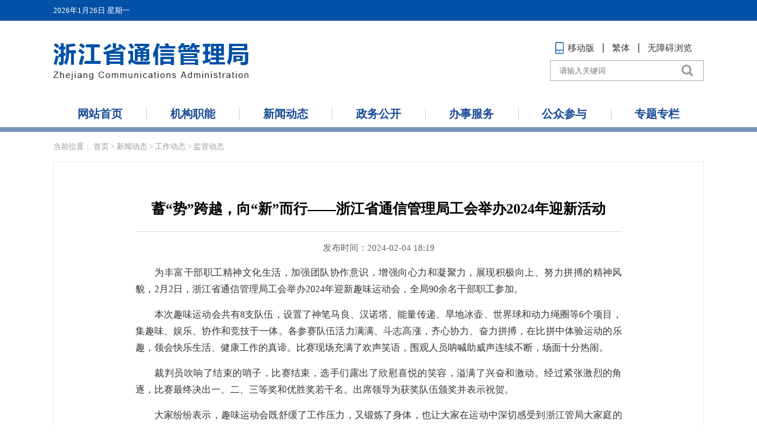

--- FILE ---
content_type: text/html; charset=utf-8
request_url: https://zjca.miit.gov.cn/xwdt/gzdt/jgdt/art/2024/art_6689ca574f2643e4b6e3d88413f61556.html
body_size: 3173
content:
<!DOCTYPE html>
<html>
<head>
    <meta name="renderer" content="webkit">
    <meta http-equiv="X-UA-Compatible" content="IE=edge,chrome=1">
    <meta content="width=device-width, initial-scale=1.0, maximum-scale=1.0, user-scalable=0" name="viewport">
    <meta charset="UTF-8">
	<META HTTP-EQUIV="pragma" CONTENT="no-cache"><META HTTP-EQUIV="Cache-Control" CONTENT="no-store, must-revalidate">
    
</META></META></meta></meta></meta></meta><script src="/cms_files/default/script/jslib/jquery.js"></script>
 <script src="/cms_files/default/script/jslib/jquery.cookie.js"></script>
 <script src="/cms_files/default/script/layui/layui.all.js"></script>
 <script src="/cms_files/default/script/layui/layer/layer.js"></script>
 <script src="/script/webglobal.js"></script>
 <script src="/plugins/libs/require.js"></script>
 <script src="/plugins/libs/load.js"></script>
 <script src="/script/webgray.js"></script>
 <link rel="stylesheet" href="/cms_files/default/css/article.css" />
<link rel="stylesheet" href="/cms_files/default/css/iconfont.css" />
<link rel="stylesheet" href="/cms_files/default/script/layui/css/layui.css" />
<title>蓄“势”跨越，向“新”而行——浙江省通信管理局工会举办2024年迎新活动</title>
<meta name="SiteName" content="浙江省通信管理局">
<meta name="SiteDomain" content="zj.miit.gov.cn">
<meta name="ColumnName" content="监管动态">
<meta name="ArticleTitle" content="蓄“势”跨越，向“新”而行——浙江省通信管理局工会举办2024年迎新活动">
<meta name="PubDate" content="2024-02-05 08:47">
<meta name="ContentSource" content="">
<meta name="Keywords" content="趣味,比赛,工作,中,精神">
<meta name="Author" content="">
<meta name="Description" content="　　为丰富干部职工精神文化生活，加强团队协作意识，增强向心力和凝聚力，展现积极向上、努力拼搏的精神风貌，2月2日，浙江省通信管理局工会举办2024年迎新趣味运动会，全局90余名干部职工参加。　　本次趣味运动会共有10支队伍，设置了神笔马良、汉诺塔、能量传递、旱地冰壶、世界球和动力绳圈等6个项目，集趣味、娱乐、协作和竞技于一体。">
<meta name="Url" content="/xwdt/gzdt/jgdt/art/2024/art_6689ca574f2643e4b6e3d88413f61556.html">
<meta name="SiteIDCode" content="bm07110001">
<meta name="MakeTime" content="2025-09-01 15:30:51">

<meta id="pagetype" content="1">
</meta></meta></meta></meta></meta></meta></meta></meta></meta></meta></meta></meta></meta></head>
<body id="page_type" alt="文章页">
<link href="/cms_files/webzjca/tplobject/zjca/ac412e9fde3c4f39a0e7640d3e75a677/images/hanweb.css" rel="stylesheet">
<link href="/cms_files/webzjca/tplobject/zjca/ac412e9fde3c4f39a0e7640d3e75a677/images/base.css" rel="stylesheet">
<script src="/cms_files/webzjca/tplobject/zjca/ac412e9fde3c4f39a0e7640d3e75a677/images/jquery.SuperSlide.2.1.1.js"></script>
<script src="/cms_files/webzjca/tplobject/zjca/ac412e9fde3c4f39a0e7640d3e75a677/images/TouchSlide.1.1.js"></script>
<script src="/cms_files/webzjca/tplobject/zjca/ac412e9fde3c4f39a0e7640d3e75a677/images/base.js"></script>
<script src="/cms_files/webzjca/tplobject/zjca/ac412e9fde3c4f39a0e7640d3e75a677/images/big5.js"></script>
<!--[if lt IE 9]>
<script src="/cms_files/webzjca/tplobject/zjca/ac412e9fde3c4f39a0e7640d3e75a677/images/html5shiv.js"></script>
<script src="/cms_files/webzjca/tplobject/zjca/ac412e9fde3c4f39a0e7640d3e75a677/images/respond.min.js"></script>
<![endif]-->
<div class="wrapper module2">
<script src="/cms_files/filemanager/script/20206/40da96fa838445e7a5c94252a9189784.js" type="text/javascript" charset="utf-8"></script>
    <div class="lmy-content">
        <div class="page-con">
            <div class="dqwz">
当前位置：<span>			<a href="/index.html">首页</a> > 
			<a href="/xwdt/index.html">新闻动态</a> > 
			<a href="/xwdt/gzdt/index.html">工作动态</a> > 
			<a href="/xwdt/gzdt/jgdt/index.html">监管动态</a>
</span>

            </div>
            <div class="wzy-main">
<div id="article" class="article">	<!--标题引题及副标题-->
	<div class="article_hd">
		
		<h1>蓄“势”跨越，向“新”而行——浙江省通信管理局工会举办2024年迎新活动</h1>
		
	</div>

	<!--时间来源字体大小及分享-->
	<div class="article_td">
		<div class="article_td_l">
			<span>发布时间：2024-02-04 18:19</span>
		</div>
	</div>

	<!--文章正文-->
	<div class="article_bd">
		<div class="pages_content article-pagenation">
			<p>　　为丰富干部职工精神文化生活，加强团队协作意识，增强向心力和凝聚力，展现积极向上、努力拼搏的精神风貌，2月2日，浙江省通信管理局工会举办2024年迎新趣味运动会，全局90余名干部职工参加。</p><p>　　本次趣味运动会共有8支队伍，设置了神笔马良、汉诺塔、能量传递、旱地冰壶、世界球和动力绳圈等6个项目，集趣味、娱乐、协作和竞技于一体。各参赛队伍活力满满、斗志高涨，齐心协力、奋力拼搏，在比拼中体验运动的乐趣，领会快乐生活、健康工作的真谛。比赛现场充满了欢声笑语，围观人员呐喊助威声连续不断，场面十分热闹。</p><p>　　裁判员吹响了结束的哨子，比赛结束，选手们露出了欣慰喜悦的笑容，溢满了兴奋和激动。经过紧张激烈的角逐，比赛最终决出一、二、三等奖和优胜奖若干名。出席领导为获奖队伍颁奖并表示祝贺。</p><p>　　大家纷纷表示，趣味运动会既舒缓了工作压力，又锻炼了身体，也让大家在运动中深切感受到浙江管局大家庭的团结氛围，进一步提振了努力拼搏、奋勇争先的精气神和正能量。这种精神将鼓舞大家以更加饱满的热情积极投身推动浙江信息通信发展、监管、安全各项工作中，同时也为即将到来的新年增添了喜庆浓厚的节日氛围，共同迎接“龙行龘龘”的龙年新春。<br /></p><p><br /></p>
		</div>
	</div>

	<!--二维码-->
	<div id="ewmzs"></div>

	<!--分享及打印关闭-->
	<div class="article_fd">
		<div class="article_fd_l">
			<!--分享代码开始-->
			<div id="shareSc"></div>
			<!--分享代码结束-->

		</div>

		<div class="article_fd_r">
			<a href="javascript:window.scrollTo(0,0);">【返回顶部】</a>
			<a href="javascript:window.opener=null;window.open('','_self');window.close();">【关闭窗口】</a>
			<a href="javascript:window.print()">【打印本页】</a>
		</div>

	</div>

</div>
<script>
var authorizedReadUnitId = "15296392c5c74e128ea116b0c209105f";
</script><script id="15296392c5c74e128ea116b0c209105f" src="/cms_files/default/script/AuthorizedRead/unitbuild.js?v=3.1.3-GXB" webId="75fe7d5704aa4cd6a73fb3c937812d7f" parseType="build" url="/api-gateway/jpaas-publish-server/front/page/build/unit" queryData="{&quot;parseType&quot;:&quot;build&quot;,&quot;webId&quot;:&quot;75fe7d5704aa4cd6a73fb3c937812d7f&quot;,&quot;tplSetId&quot;:&quot;b9d83b2a946f432c9732058bf73233a6&quot;,&quot;pageType&quot;:&quot;article&quot;,&quot;tagId&quot;:&quot;相关信息&quot;,&quot;editType&quot;:&quot;null&quot;,&quot;pageId&quot;:&quot;6689ca574f2643e4b6e3d88413f61556&quot;}"></script>
            </div>




        </div>

    </div>


<script src="/cms_files/filemanager/script/20206/cd2cb7e7951d449ca7810aa5acc11677.js" type="text/javascript" charset="utf-8"></script>

    <script src="/cms_files/webzjca/tplobject/zjca/ac412e9fde3c4f39a0e7640d3e75a677/images/shareSc.js"></script>
</div>
</link></link><script src="/cms_files/default/script/juba/jubascript.js?v=3.1.3-GXB"></script>
 </body>
</html>

--- FILE ---
content_type: application/javascript; charset=utf-8
request_url: https://zjca.miit.gov.cn/script/plugins.js
body_size: 20
content:
var jsonArrData = []

--- FILE ---
content_type: application/javascript; charset=utf-8
request_url: https://zjca.miit.gov.cn/cms_files/filemanager/script/20206/40da96fa838445e7a5c94252a9189784.js
body_size: 6682
content:
var whref=window.location.href;

if(window.location.href.indexOf("/search/index.html") != -1){
document.writeln("<link rel=\"stylesheet\" type=\"text/css\" href=\"/cms_files/webscca/tplobject/SCTXGLJ/620412f42cba4a7a98b61c59154cfd21/images/main.css\"></link>");
document.write("<link rel=\"stylesheet\" type=\"text/css\" href=\"/cms_files/webscca/tplobject/SCTXGLJ/620412f42cba4a7a98b61c59154cfd21/images/bmfw.css\"></link>");
document.write("<link rel=\"stylesheet\" type=\"text/css\" href=\"/cms_files/webscca/tplobject/SCTXGLJ/620412f42cba4a7a98b61c59154cfd21/images/autocomplete.css\"></link>");
document.write("<link rel=\"stylesheet\" type=\"text/css\" href=\"/cms_files/webscca/tplobject/SCTXGLJ/620412f42cba4a7a98b61c59154cfd21/images/dimentioncss.css\"></link>");
document.write("<link rel=\"stylesheet\" type=\"text/css\" href=\"/cms_files/webscca/tplobject/SCTXGLJ/620412f42cba4a7a98b61c59154cfd21/images/ui.css\"></link>");
document.write("<link rel=\"stylesheet\" type=\"text/css\" href=\"/cms_files/webscca/tplobject/SCTXGLJ/620412f42cba4a7a98b61c59154cfd21/images/result.css\"></link>");
document.write("<link rel=\"stylesheet\" type=\"text/css\" href=\"/cms_files/webscca/tplobject/SCTXGLJ/620412f42cba4a7a98b61c59154cfd21/images/mainframe.css\"></link>");
document.write("<link rel=\"stylesheet\" type=\"text/css\" href=\"/cms_files/webscca/tplobject/SCTXGLJ/620412f42cba4a7a98b61c59154cfd21/images/voice.css\"></link>");
document.write("<link rel=\"stylesheet\" type=\"text/css\" href=\"/cms_files/webscca/tplobject/SCTXGLJ/620412f42cba4a7a98b61c59154cfd21/images/zwdt_v3.css\"></link>");
document.write("<link rel=\"stylesheet\" type=\"text/css\" href=\"/cms_files/datepicker/skin/WdatePicker.css\"></link>");
document.write("");
document.write("<script src=\"/cms_files/datepicker/WdatePicker.js\"></script>");
document.write("<script src=\"/cms_files/webscca/tplobject/SCTXGLJ/620412f42cba4a7a98b61c59154cfd21/images/jquery.autocomplete.js\"></script>");
document.write("<script src=\"/cms_files/webscca/tplobject/SCTXGLJ/620412f42cba4a7a98b61c59154cfd21/images/common.js\"></script>");
document.write("<script src=\"/cms_files/webscca/tplobject/SCTXGLJ/620412f42cba4a7a98b61c59154cfd21/images/condition.js\"></script>");
document.write("<script src=\"/cms_files/webscca/tplobject/SCTXGLJ/620412f42cba4a7a98b61c59154cfd21/images/search.js\" type=\"text/javascript\" charset=\"utf-8\"></script>");
document.write("<script src=\"/cms_files/webscca/tplobject/SCTXGLJ/620412f42cba4a7a98b61c59154cfd21/images/json2.js\"></script>");
document.write("<script src=\"/cms_files/webscca/tplobject/SCTXGLJ/620412f42cba4a7a98b61c59154cfd21/images/cycle.js\"></script>");
document.write("<script src=\"/cms_files/webscca/tplobject/SCTXGLJ/620412f42cba4a7a98b61c59154cfd21/images/autocomplete.js\"></script>");
document.write("<script src=\"/cms_files/webscca/tplobject/SCTXGLJ/620412f42cba4a7a98b61c59154cfd21/images/jquery.myPagination.js\"></script>");
document.write("<script type=\"text/javascript\" src=\"/cms_files/webscca/tplobject/SCTXGLJ/620412f42cba4a7a98b61c59154cfd21/images/jquery.waterfall.js\"></script>");
document.write("");
document.write("<!-- 分页 -->");
document.write("<link rel=\"stylesheet\" type=\"text/css\" href=\"/cms_files/webscca/tplobject/SCTXGLJ/620412f42cba4a7a98b61c59154cfd21/images/page.css\"></link>");
document.write("<!-- 相关热词、图片 -->");
document.write("");
document.write("<script src=\"/cms_files/webscca/tplobject/SCTXGLJ/620412f42cba4a7a98b61c59154cfd21/images/hotnew.js\"></script>");
document.write("<script src=\"/cms_files/webscca/tplobject/SCTXGLJ/620412f42cba4a7a98b61c59154cfd21/images/searchbtn.js\"></script>");
document.write("<script src=\"/cms_files/webscca/tplobject/SCTXGLJ/620412f42cba4a7a98b61c59154cfd21/images/mainframe.js\"></script>");
document.write("<script src=\"/cms_files/webscca/tplobject/SCTXGLJ/620412f42cba4a7a98b61c59154cfd21/images/spellcheck.js\"></script>");
document.write("<!--语音识别 -->");
document.write("<script src=\"/cms_files/webscca/tplobject/SCTXGLJ/620412f42cba4a7a98b61c59154cfd21/images/main.js\"></script>");
document.write("<script src=\"/cms_files/webscca/tplobject/SCTXGLJ/620412f42cba4a7a98b61c59154cfd21/images/voiceRecorder.js\"></script>");
document.write("<script src=\"/cms_files/webscca/tplobject/SCTXGLJ/620412f42cba4a7a98b61c59154cfd21/images/HZRecorder.js\"></script>");
document.write("<script src=\"/cms_files/webscca/tplobject/SCTXGLJ/620412f42cba4a7a98b61c59154cfd21/images/recorder.js\"></script>");
document.write("<script src=\"/cms_files/webscca/tplobject/SCTXGLJ/620412f42cba4a7a98b61c59154cfd21/images/swfobject.js\"></script>");
document.write("<!--树 -->");
document.write("<!--    <script src=\"/cms_files/webscca/tplobject/SCTXGLJ/620412f42cba4a7a98b61c59154cfd21/images/zwfwv3.js\"></script>-->");
document.write("<!--瀑布流 -->");
document.write("<!--    <script src=\"../../website.js\"></script>-->");
document.write("");
}
if($("div").hasClass("wrapper-xxgk")){
document.write("<link rel=\"stylesheet\" href=\"/cms_files/webscca/tplobject/SCTXGLJ/59bc8c237c824294a081f2b403d0a2c4/images/xxgk_base.css\">");
document.write("<script src=\"/cms_files/webscca/tplobject/SCTXGLJ/59bc8c237c824294a081f2b403d0a2c4/images/xxgk_base.js\"></script>");
}

document.writeln("<div class=\"head\">");
document.writeln("	<div class=\"page-con\">");
document.writeln("		<div class=\"head-l\" id=\"date-yyyy-m-d-w\"></div>");
document.writeln("		<div class=\"head-r\"></div>");
document.writeln("	</div>");
document.writeln("");
document.writeln("</div>");
document.writeln("<script id=\"barrierfree\" src=\"/cms_files/filemanager/accessiblereading/load.js\"></script>");
document.writeln("    <div class=\"top\">");
document.writeln("        <div class=\"page-con\">");
document.writeln("            <div class=\"top-l\">");
document.writeln("                <a href=\"/\"><img src=\"/cms_files/filemanager/picture/20206/66e2bdf2d36e41dea5ee1ea056733899.png\"></a>");
document.writeln("            </div>");
document.writeln("            <div class=\"top-r\">");
document.writeln("                <div class=\"top-rt\">");
document.writeln("                    <div class=\"top-rtl\">");
document.writeln("                        <div class=\"top-rtlt\">");
document.writeln("                            <a href=\"javascript:void(0)\"><img src=\"/cms_files/filemanager/picture/201912/8a2b79491cb443cf85a31c393a8b6771.png\">移动版</a>");
document.writeln("                        </div>");
document.writeln("                        <div class=\"top-rtlb\">");
document.writeln("                            <img src=\"/cms_files/filemanager/picture/20207/ff5d5345af49464992eef6f23ae08afe.png\">");
document.writeln("                        </div>");
document.writeln("                    </div>");
document.writeln("                    <div class=\"top-rtr\"><a href=\"javascript:void(0)\" id=\"big5link\" class=\"lang\">繁体</a><a href=\"javascript:void(0)\" onclick=\"aria.start()\">无障碍浏览</a><span class=\"mob-searbtn\"></span></div>");
document.writeln("                </div>");
document.writeln("");

if(whref.indexOf("search") != "-1"){
	/*$("head").append('<link href="http://nmgtgj.xxgk.zsc-sd.miit.gov.cn/cms_files/webnmca/tplobject/nmgtxglj/2dc6b50f43524dcb811874fb66172d06/images/base.css" rel="stylesheet">');
	$("body").addClass("wrapper module1 sy-wrapper");*/
	document.writeln("<style>.module2 .content{background:#fff;}</style>");
	
}else{
document.writeln("                <div class=\"top-rb\">");
document.writeln("                    <form name=\"searchform\" action=\"/search/index.html\" method=\"get\" target=\"_blank\">");
document.writeln("                        <input id=\"websiteid\" name=\"websiteid\" type=\"hidden\" value=\"330000000000000\">");
document.writeln("                        <input id=\"pg\" name=\"pg\" type=\"hidden\" value=\"\">");
document.writeln("                        <input id=\"p\" name=\"p\" type=\"hidden\" value=\"\">");
document.writeln("                        <input id=\"tpl\" name=\"tpl\" type=\"hidden\" value=\"\">");
document.writeln("                        <input id=\"category\" name=\"category\" type=\"hidden\" value=\"\">");
document.writeln("                        <input class=\"search-txt\" id=\"q\" name=\"q\" type=\"text\" autocomplete=\"off\" placeholder=\"请输入关键词\">");
document.writeln("                        <input class=\"search-btn\" type=\"submit\" value=\"\">");
document.writeln("                    </form>");
document.writeln("                </div>");
}

document.writeln("");
document.writeln("            </div>");
document.writeln("        </div>");
document.writeln("    </div>");
document.writeln("");
document.writeln("    <div class=\"nav wauto nav-drop\">");
document.writeln("        <div class=\"page-con\">");
document.writeln("            <ul>");
document.writeln("                <li><p><a href=\"/\">网站首页</a></p></li>");
document.writeln("                <li>");
document.writeln("                    <p><a href=\"/jgzn/index.html\">机构职能</a></p>");
document.writeln("                    <dl>");
document.writeln("                        <dd><p><a href=\"/jgzn/zyzz/index.html\">主要职责</a></p></dd>");
document.writeln("                        <dd><p><a href=\"/jgzn/jld/index.html\">局领导</a></p></dd>");
document.writeln("                        <dd><p><a href=\"/jgzn/nsjg/index.html\">内设机构</a></p></dd>");
document.writeln("                        <dd><p><a href=\"/jgzn/lxfs/index.html\">联系方式</a></p></dd>");
//document.writeln("                        <dd><p><a href=\"/jgzn/zsdw/index.html\">直属单位</a></p></dd>");
document.writeln("                    </dl>");
document.writeln("                </li>");
document.writeln("                <li>");
document.writeln("                    <p><a href=\"/xwdt/index.html\">新闻动态</a></p>");
document.writeln("                    <dl>");
document.writeln("                        <dd><p><a href=\"/xwdt/szyw/index.html\">时政要闻</a></p></dd>");
document.writeln("                        <dd><p><a href=\"/xwdt/gzdt/index.html\">工作动态</a></p></dd>");
//document.writeln("                        <dd><p><a href=\"/xwdt/xydt/index.html\">行业动态</a></p></dd>");
document.writeln("                    </dl>");
document.writeln("                </li>");
document.writeln("                <li>");
document.writeln("                    <p><a href=\"/zwgk/index.html\">政务公开</a></p>");
document.writeln("                    <dl>");
document.writeln("					      <dd><p><a href=\"/zwgk/zcwj/index.html\">政策文件</a></p></dd>");
document.writeln("					      <dd><p><a href=\"/zwgk/zfxxgkzl/index.html\">政府信息公开专栏</a></p></dd>");
document.writeln("					      <dd><p><a href=\"/zwgk/tzgg/index.html\">通知公告</a></p></dd>");
document.writeln("					      <dd><p><a target=\"_blank\" href=\"http://www.miit.gov.cn/gjqzqd/n80260/index.html\">权责清单</a></p></dd>");
document.writeln("					      <dd><p><a href=\"/zwgk/czzj/index.html\">财政资金</a></p></dd>");
document.writeln("					      <dd><p><a href=\"/zwgk/xysjtj/index.html\">行业数据统计</a></p></dd>");
document.writeln("					      <dd><p><a href=\"/zwgk/rcrs/index.html\">人才人事</a></p></dd>");
document.writeln("					      <dd><p><a href=\"/zwgk/ywzy/index.html\">业务资源</a></p></dd>");
document.writeln("					      <dd><p><a href=\"/zwgk/dxzf/index.html\">电信资费</a></p></dd>");
document.writeln("					      <dd><p><a href=\"/zwgk/fwjd/index.html\">服务监督</a></p></dd>");
document.writeln("					      <dd><p><a href=\"/zwgk/txjs/index.html\">通信建设</a></p></dd>");
document.writeln("					      <dd><p><a href=\"/zwgk/xzzfxxgs/index.html\">行政执法信息公示</a></p></dd>");
document.writeln("                    </dl>");
document.writeln("                </li>");
document.writeln("                <li>");
document.writeln("                    <p><a href=\"/bsfw/index.html\">办事服务</a></p>");
document.writeln("                    <dl>");
document.writeln("                        <dd><p><a href=\"/bsfw/bszn/index.html\">办事指南</a></p></dd>");
//document.writeln("                        <dd><p><a href=\"/bsfw/bjcx/index.html\">办件查询</a></p></dd>");
//document.writeln("                        <dd><p><a href=\"/bsfw/gsgg/index.html\">公示公告</a></p></dd>");
//document.writeln("                        <dd><p><a href=\"/bsfw/bstj/index.html\">办事统计</a></p></dd>");
document.writeln("                        <dd><p><a href=\"/bsfw/bsxt/index.html\">办事系统</a></p></dd>");
document.writeln("                    </dl>");
document.writeln("                </li>");
document.writeln("                <li>");
document.writeln("                    <p><a href=\"/gzcy/index.html\">公众参与</a></p>");
document.writeln("                    <dl>");
document.writeln("                        <dd><p><a href=\"/gzcy/jzxx/index.html\">局长信箱</a></p></dd>");
document.writeln("                        <dd><p><a href=\"/gzcy/zjdc/index.html\">征集调查</a></p></dd>");
document.writeln("                        <dd><p><a href=\"/gzcy/dxyhss/index.html\">我要申诉</a></p></dd>");
document.writeln("                        <dd><p><a href=\"https://ts.isc.org.cn/#/home\">互联网服务投诉</a></p></dd>");
document.writeln("                        <dd><p><a href=\"https://www.12321.cn/\">骚扰电话举报</a></p></dd>");
document.writeln("                        <dd><p><a href=\"/wsxf/\">网上信访</a></p></dd>");
/*document.write("                          <dd><p><a target=\"_blank\" href=\"https://ts.isc.org.cn/\">互联网信息<br/>服务投诉</a></p></dd>");
document.write("                          <dd><p><a href=\"/gzcy/swlykdjrsclhzztsjb/index.html\">商务楼宇宽带接入市场联合整治投诉举报</a></p></dd>");
*/
document.writeln("                    </dl>");
document.writeln("                </li>");
document.writeln("                <li>");
document.writeln("                    <p><a href=\"/ztzl/index.html\">专题专栏</a></p>");
document.writeln("                </li>");
//document.writeln("                <li>");
//document.writeln("                    <p><a href=\"http://183.247.171.162:5566/TGJ_ApiService/XFIndex/index.html\" target=\"_blank\">申诉投诉举报</a></p>");
//document.writeln("                </li>");
document.writeln("            </ul>");
document.writeln("        </div>");
document.writeln("    </div>");
document.writeln("<style>.wauto li{width:14.285% !important;}.wauto li > p{padding:0 !important;}*{word-break:break-all}</style>");


window.onload = function(){
    $(".mob-searbtn").toggle(function(){
        $(".top-rb").slideDown();
        $(".top").animate({marginTop:"67px"})
    },function(){
        $(".top-rb").slideUp();
        $(".top").animate({marginTop:"0"})
    });

    
}

$(window).bind("load",function(){
		//console.log("2222");
	if($(window).width() < 851){
		$(".nav").removeClass("nav-drop nav-show nav-hx").addClass("mob-nav");
		if($(".top .page-con > i").length == 0 ){
			$(".top .page-con").append('<i class="mob_nav_btn"></i>');
		}
		if($(".nav.mob-nav ul > li > p > i").length == 0 ){
			$(".mob-nav p").each(function(){
				if($(this).parent().has("dl").length || $(this).parent().has("ol").length){
					$(this).append('<i class="mob-btn mnav_add"></i>')
				}
				// console.log($(this).text());
			});
		}


		$(".mob_nav_btn").click(function(){
			$(".mob-nav").slideToggle();
		});

		$(".mob-nav ul > li > p > i").click(function(){
			if($(this).hasClass("mnav_add")){
				$(this).parents("li").siblings("li").children("dl").slideUp();
				$(this).parents("li").addClass("on");
				$(this).parents("li").siblings("li").removeClass("on");
				$(this).parents("li").children("dl").slideDown();
				$(this).removeClass("mnav_add").addClass("mnav_remove");
				$(this).parents("li").siblings("li").children("p").find("i").removeClass("mnav_remove").addClass("mnav_add");
			}else{
				$(this).parents("li").children("dl").slideUp();
				$(this).parents("li").removeClass("on");
				$(this).parents("li").siblings("li").removeClass("on");
				$(this).removeClass("mnav_remove").addClass("mnav_add");
			}
		});
		$(".mob-nav ul > li > dl > dd > p > i").click(function(){
			if($(this).hasClass("mnav_add")){
				$(this).parents("dd").siblings("dd").children("ol").slideUp();
				$(this).parents("dd").children("ol").slideDown();
				$(this).parents("dd").addClass("on");
				$(this).parents("dd").siblings("dd").remove("on");
				$(this).removeClass("mnav_add").addClass("mnav_remove");
				$(this).parents("dd").siblings("dd").children("p").find("i").removeClass("mnav_remove").addClass("mnav_add");
			}else{
				$(this).parents("dd").children("ol").slideUp();
				$(this).removeClass("mnav_remove").addClass("mnav_add");
				$(this).parents("dd").remove("on");
				$(this).parents("dd").siblings("dd").remove("on");
			}

		});
	}else{
		if($(window).width() > 850){
			$(".mob_nav_btn").remove();
			$(".mob-nav p i.add").each(function(){
				$(this).remove();
			});

			var trigger = null;
			$(".nav-drop ul > li").hover(function(){
				var thiss=$(this);
				trigger = setTimeout(function(){
					thiss.children("dl").stop(true,true).slideDown(300,function(){
						thiss.css({overflow:"visible"})
					});
				},200);
				$(this).siblings("li").children("dl").stop(true,true).slideUp(300);
			},function(){
				var thiss=$(this);
				thiss.children("dl").stop(true,true).slideUp(300);
				clearTimeout(trigger); 

			});

/*
			$(".nav-drop ul > li").hover(function(){
				$(this).children("dl").stop(true,true).slideDown(300,function(){
					$(this).css({overflow:"visible"})
				});
				$(this).siblings("li").children("dl").stop(true,true).slideUp(300);
			},function(){
				$(this).children("dl").stop(true,true).slideUp(300);
			});

			$(".nav-drop ul > li > dl > dd").hover(function(){
				$(this).children("ol").stop(true,true).slideDown(300);
				$(this).siblings("dd").children("ol").stop(true,true).slideUp(300);
			},function(){
				$(this).children("ol").stop(true,true).slideUp(300);
			});
*/
			// $('.bszn-hdnr a').click(function(){
			//     $('.bszn-hdnr a').removeClass("on");
			//     $(this).addClass("on");
			//     $('html,body').animate({
			//         'scroll-top': top - 70
			//     }, 500);
			// });
		}

		if($(".bszn-main").length!=0){
			if($(window).width() < 1100){
				$(window).bind("load scroll" ,function(){
					if($("#bszn-box1").offset().top>wst){
						$(".bszn-hd").css({paddingRight:"60px"})
					}
				});
			}
		}

	}
});

if(whref.indexOf("/jact/") != "-1"){
	$("body").addClass("wrapper module2 sy-wrapper");
	$("head").append('    <meta name="renderer" content="webkit"><meta http-equiv="X-UA-Compatible" content="IE=edge,chrome=1"><meta content="width=device-width, initial-scale=1.0, maximum-scale=1.0, user-scalable=0" name="viewport">');
	//document.writeln("<link href=\"/cms_files/webhubca/tplobject/hubcatx/980362a63de344e3be454a350516aeaa/images/base.css\" rel=\"stylesheet\">");
	$(".dqwz").html('当前位置：<span><a href="/index.html">首页</a> > <a href="/gzcy/index.html">公众参与</a> > <a href="/gzcy/jzxx/index.html">局长信箱</a> > 信件详情</span>');

}

/*判断*/
function isInclude(name){
	var js= /js$/i.test(name);
	var es=document.getElementsByTagName(js?'script':'link');
	for(var i=0;i<es.length;i++) 
	if(es[i][js?'src':'href'].indexOf(name)!=-1)return true;
	return false;
}

var $basecss = '<link href="/cms_files/webhubca/tplobject/hubcatx/980362a63de344e3be454a350516aeaa/images/base.css" rel="stylesheet">';
var $cookiejs = '<script src="/cms_files/filemanager/script/jslib/jquery.cookie.js"></script>';
var $big5js = '<script src="/cms_files/webhubca/tplobject/hubcatx/980362a63de344e3be454a350516aeaa/images/big5.js"></script>';

if(isInclude("/base.css") == false){
	if($(".wrapper").length > 0){
		$(".wrapper").addClass("module2 sy-wrapper");
	}else{
		$("body").addClass("wrapper module2 sy-wrapper");
	}
	document.write($basecss);
}

if(isInclude("/jquery.cookie.js") == false){
	document.write($cookiejs);
}
if(isInclude("/cms_files/webhubca/tplobject/hubcatx/980362a63de344e3be454a350516aeaa/images/big5.js") == false){
	document.write($big5js);
}


/*手机版头部调整*/
document.writeln("<div class=\"mob2-top\">");
document.writeln("	<a href=\"/\"></a><img src=\"/cms_files/filemanager/picture/20206/66e2bdf2d36e41dea5ee1ea056733899.png\"></a>");
document.writeln("</div>");
document.writeln("<div class=\"mob2-nav\">");
document.writeln("	<a href=\"/index.html\">首页</a>");
document.writeln("	<a href=\"/jgzn/index.html\">机构</a>");
document.writeln("	<a href=\"/xwdt/index.html\">新闻</a>");
document.writeln("	<a href=\"/zwgk/index.html\">公开</a>");
document.writeln("	<a href=\"/bsfw/index.html\">服务</a>");
document.writeln("	<a href=\"/gzcy/index.html\">公众</a>");
document.writeln("	<a href=\"/ztzl/index.html\">专题</a>");
//document.writeln("	<a href=\"/12300ss/index.html\">申诉</a>");
document.writeln("</div>");
if(whref.indexOf("/search/") == "-1" && window.location.pathname == "/" || window.location.pathname == "/index.html"){
document.writeln("<div class=\"mob2-search\">");
document.writeln("	<div class=\"mob2-search-con\">	");
document.writeln("		<form id=\"form\" name=\"searchform\" action=\"/search/index.html\" method=\"get\" target=\"_blank\">");
document.writeln("			<input id=\"websiteid\" name=\"websiteid\" type=\"hidden\" value=\"330000000000000\">");
document.writeln("			<input id=\"pg\" name=\"pg\" type=\"hidden\" value=\"\">");
document.writeln("			<input id=\"p\" name=\"p\" type=\"hidden\" value=\"\">");
document.writeln("			<input id=\"tpl\" name=\"tpl\" type=\"hidden\" value=\"14\">");
document.writeln("			<input id=\"category\" name=\"category\" type=\"hidden\" value=\"\">");
document.writeln("			<input class=\"mob2-search-txt\" id=\"q\" name=\"q\" type=\"text\" autocomplete=\"off\" placeholder=\"请输入搜索关键词…\">");
document.writeln("			<input name=\"jsflIndexSeleted\" type=\"hidden\">");
document.writeln("			<input class=\"mob2-search-btn\" type=\"submit\" value=\"\">");
document.writeln("		</form>");
document.writeln("	</div>");
document.writeln("</div>");
}

var sWeek = new Array("星期日", "星期一", "星期二", "星期三", "星期四", "星期五", "星期六");
var dNow = new Date();
var CalendarData = new Array(100);
var madd = new Array(12);
var tgString = "甲乙丙丁戊己庚辛壬癸";
var dzString = "子丑寅卯辰巳午未申酉戌亥";
var numString = "一二三四五六七八九十";
var monString = "正二三四五六七八九十冬腊";
var sx = "鼠牛虎兔龙蛇马羊猴鸡狗猪";
var cYear, cMonth, cDay, TheDate;
CalendarData = new Array(0xA4B, 0x5164B, 0x6A5, 0x6D4, 0x415B5, 0x2B6, 0x957, 0x2092F, 0x497, 0x60C96, 0xD4A, 0xEA5, 0x50DA9, 0x5AD, 0x2B6, 0x3126E, 0x92E, 0x7192D, 0xC95, 0xD4A, 0x61B4A, 0xB55, 0x56A, 0x4155B, 0x25D, 0x92D, 0x2192B, 0xA95, 0x71695, 0x6CA, 0xB55, 0x50AB5, 0x4DA, 0xA5B, 0x30A57, 0x52B, 0x8152A, 0xE95, 0x6AA, 0x615AA, 0xAB5, 0x4B6, 0x414AE, 0xA57, 0x526, 0x31D26, 0xD95, 0x70B55, 0x56A, 0x96D, 0x5095D, 0x4AD, 0xA4D, 0x41A4D, 0xD25, 0x81AA5, 0xB54, 0xB6A, 0x612DA, 0x95B, 0x49B, 0x41497, 0xA4B, 0xA164B, 0x6A5, 0x6D4, 0x615B4, 0xAB6, 0x957, 0x5092F, 0x497, 0x64B, 0x30D4A, 0xEA5, 0x80D65, 0x5AC, 0xAB6, 0x5126D, 0x92E, 0xC96, 0x41A95, 0xD4A, 0xDA5, 0x20B55, 0x56A, 0x7155B, 0x25D, 0x92D, 0x5192B, 0xA95, 0xB4A, 0x416AA, 0xAD5, 0x90AB5, 0x4BA, 0xA5B, 0x60A57, 0x52B, 0xA93, 0x40E95);
madd[0] = 0;
madd[1] = 31;
madd[2] = 59;
madd[3] = 90;
madd[4] = 120;
madd[5] = 151;
madd[6] = 181;
madd[7] = 212;
madd[8] = 243;
madd[9] = 273;
madd[10] = 304;
madd[11] = 334;

function GetBit(m, n) {
    return(m >> n) & 1;
}

function e2c() {
    TheDate = (arguments.length != 3) ? new Date() : new Date(arguments[0], arguments[1], arguments[2]);
    var total, m, n, k;
    var isEnd = false;
    var tmp = TheDate.getFullYear();
    total = (tmp - 1921) * 365 + Math.floor((tmp - 1921) / 4) + madd[TheDate.getMonth()] + TheDate.getDate() - 38;
    if(TheDate.getYear() % 4 == 0 && TheDate.getMonth() > 1) {
        total++;
    }
    for(m = 0;; m++) {
        k = (CalendarData[m] < 0xfff) ? 11 : 12;
        for(n = k; n >= 0; n--) {
            if(total <= 29 + GetBit(CalendarData[m], n)) {
                isEnd = true;
                break;
            }
            total = total - 29 - GetBit(CalendarData[m], n);
        }
        if(isEnd) break;
    }
    cYear = 1921 + m;
    cMonth = k - n + 1;
    cDay = total;
    if(k == 12) {
        if(cMonth == Math.floor(CalendarData[m] / 0x10000) + 1) {
            cMonth = 1 - cMonth;
        }
        if(cMonth > Math.floor(CalendarData[m] / 0x10000) + 1) {
            cMonth--;
        }
    }
}

/*戊戌狗年 腊月廿*/
function GetcDateString() {
    var tmp = "";
    tmp += tgString.charAt((cYear - 4) % 10);
    tmp += dzString.charAt((cYear - 4) % 12);
    tmp += sx.charAt((cYear - 4) % 12);
    tmp += "年 ";
    if(cMonth < 1) {
        tmp += "(闰)";
        tmp += monString.charAt(-cMonth - 1);
    } else {
        tmp += monString.charAt(cMonth - 1);
    }
    tmp += "月";
    tmp += (cDay < 11) ? "初" : ((cDay < 20) ? "十" : ((cDay < 30) ? "廿" : "三十"));
    if(cDay % 10 != 0 || cDay == 10) {
        tmp += numString.charAt((cDay - 1) % 10);
    }
    return tmp;
}

function GetLunarDay(solarYear, solarMonth, solarDay) {
    if(solarYear < 1921 || solarYear > 2020) {
        return "";
    } else {
        solarMonth = (parseInt(solarMonth) > 0) ? (solarMonth - 1) : 11;
        e2c(solarYear, solarMonth, solarDay);
        return GetcDateString();
    }
}


function getFullYear(d) { // 修正firefox下year错误
    yr = d.getYear();
    if(yr < 1000) yr += 1900;
    return yr;
}

/*写入页面*/
function showDate() {
    var D = new Date();
    var yy = D.getFullYear();
    var mm = D.getMonth() + 1;
    var dd = D.getDate();
    var ww = D.getDay();
    var ss = parseInt(D.getTime() / 1000);
    var h = D.getHours();
    var m = D.getMinutes();
    var s = D.getSeconds();

    var sValue = getFullYear(dNow) + "年" + (dNow.getMonth() + 1) + "月" + dNow.getDate() + "日" + " " + sWeek[dNow.getDay()] + " ";
    //var sValue2 = getFullYear(dNow) + "年" + (dNow.getMonth() + 1) + "月" + dNow.getDate() + "日" + " " + sWeek[dNow.getDay()] + GetLunarDay(yy, mm, dd);
    //var sValue3 = getFullYear(dNow) + "年" + (dNow.getMonth() + 1) + "月" + dNow.getDate() + "日" + " " + sWeek[dNow.getDay()] + GetLunarDay(yy, mm, dd) + shapetime(h,m,s);
    //var sValue4 = getFullYear(dNow) + "年" + (dNow.getMonth() + 1) + "月" + dNow.getDate() + "日" + " " + sWeek[dNow.getDay()] + shapetime(h,m,s);
    document.getElementById("date-yyyy-m-d-w").innerHTML = sValue;
    // document.getElementById("date-yyyy-m-d-w-nl").innerHTML = sValue2;
    // document.getElementById("date-yyyy-m-d-w-nl-hh-mm-ss").innerHTML = sValue3
    // document.getElementById("date-yyyy-m-d-w-hh-mm-ss").innerHTML = sValue4;
    //setTimeout("showDate()", 500);
};

/*格式化时间*/
function shapetime(h, m, s) {
    if(s <= 9) s = "0" + s;
    if(m <= 9) m = "0" + m;
    if(h <= 9) h = "0" + h;
    return h + ":" + m + ":" + s
}

window.onload = function(){
    showDate();
}

--- FILE ---
content_type: application/javascript; charset=utf-8
request_url: https://zjca.miit.gov.cn/cms_files/filemanager/script/20206/cd2cb7e7951d449ca7810aa5acc11677.js
body_size: 1127
content:
document.writeln("<div class=\"bottom\">");
document.writeln("        <div class=\"page-con\">");
document.writeln("            <div class=\"bottom-l\">");
document.writeln("<script id=\'_jiucuo_\' sitecode=\'bm07110001\' src=\'https://zfwzgl.www.gov.cn/exposure/jiucuo.js\'></script>");
document.writeln("                <a href=\"http://bszs.conac.cn/sitename?method=show&id=145A6D9447F16E67E053012819ACB60E\" target=\"_blank\"><img src=\"/cms_files/filemanager/picture/20205/676dbf94919e4ed79ce2f6644e5991cc.png\"></a>");
document.writeln("            </div>");
document.writeln("            <div class=\"bottom-m\">");
document.writeln("                <div class=\"bottom-mt\"><span><a href=\"/wzpz/wzdt/index.html\" target=\"_blank\">网站地图</a></span><span><a href=\"/jgzn/lxfs/index.html\" target=\"_blank\">联系方式</a></span></div>");
document.writeln("                <div class=\"bottom-mb\">");
document.writeln("                    <p>主办单位：浙江省通信管理局　地址:浙江省杭州市上城区解放路178号　邮编：310001</p>");
document.writeln("                    <p>版权所有：浙江省通信管理局　网站标识码：bm07110001　<a target=\"_blank\" href=\"https://beian.miit.gov.cn/\">备案号：浙ICP备05000005号-3</a>　<a href=\"http://www.beian.gov.cn/portal/registerSystemInfo?recordcode=33010202000006\" target=\"_blank\"><img src=\"/cms_files/filemanager/picture/20205/792e39b5565846309b590fd59feb23ce.png\">浙公网安备33010202000006号</a></p>");
document.writeln("                </div>");
document.writeln("");
document.writeln("            </div>");
document.writeln("            <div class=\"bottom-r\">");

//document.writeln("                <a href=\"#\"><img src=\"/cms_files/filemanager/picture/20205/28136e52634a4c5db3907b87b02072a5.png\"></a>");
document.writeln("            </div>");
document.writeln("        </div>");
document.writeln("    </div>");
document.writeln("<style>.bottom-l{min-width:212px;width:212px;padding-right:0;}.bottom-l img{float:none;}.bottom-r{display:none !important;}#_span_jiucuo{padding-right:11px;}</style>");
document.writeln("<style>.bottom .page-con{padding-right:0;}</style>");

if($("div").hasClass("pages_content")){
	$(".pages_content").html($(".pages_content").html().replace(/&nbsp;( )*&nbsp;( )*&nbsp;( )*&nbsp;/ig, "&nbsp;&nbsp;"))
}


document.writeln("<script defer async type=\"text/javascript\" src=\"//gov.govwza.cn/dist/aria.js?appid=df2b8f7fefa765a29df8c48ce271daf6\" charset=\"utf-8\"></script>");